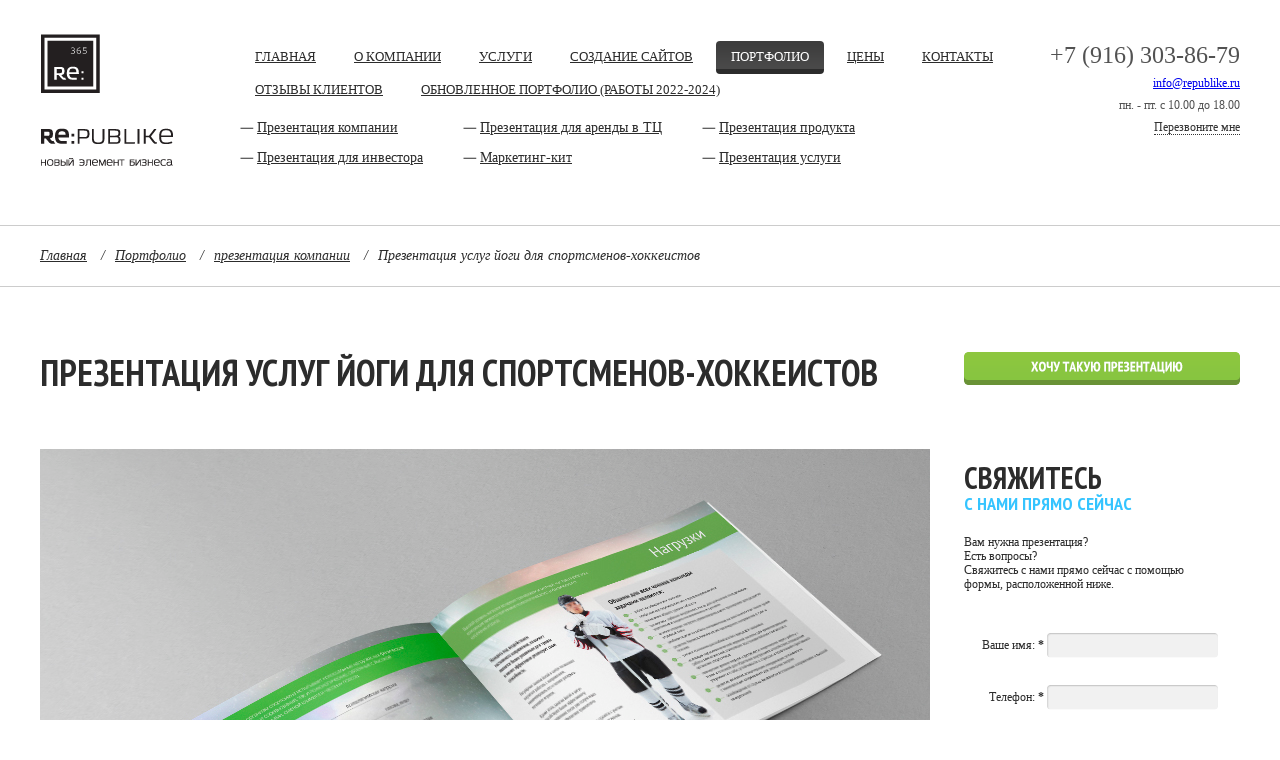

--- FILE ---
content_type: text/html; charset=utf-8
request_url: https://republike.ru/portfolio/prezent-sport.html
body_size: 6688
content:
<!DOCTYPE html>
<html lang="ru-ru" dir="ltr">
<head><!-- Global site tag (gtag.js) - Google Analytics -->
<script async src="https://www.googletagmanager.com/gtag/js?id=UA-153297345-1"></script>
<script>
  window.dataLayer = window.dataLayer || [];
  function gtag(){dataLayer.push(arguments);}
  gtag('js', new Date());

  gtag('config', 'UA-153297345-1');
</script>
<meta name="SKYPE_TOOLBAR" content="SKYPE_TOOLBAR_PARSER_COMPATIBLE" />
<meta name="viewport" content="width=device-width, initial-scale=1, maximum-scale=1" />
<meta name="HandheldFriendly" content="true" />
<meta name="apple-mobile-web-app-capable" content="YES" />
<base href="https://republike.ru/portfolio/prezent-sport.html" />
	<meta http-equiv="content-type" content="text/html; charset=utf-8" />
	<meta name="keywords" content="презентация услуг компании, оформление презентации,  йога для хоккеистов" />
	<meta name="description" content="презентация компании, презентация услуг компании" />
	<meta name="generator" content="Joomla! - Open Source Content Management" />
	<title>Создание и оформление презентации услуг по внедрению восточных систем оздоравления в тренировочный процесс хоккеистов</title>
	<link href="/templates/bigerest/favicon.ico" rel="shortcut icon" type="image/vnd.microsoft.icon" />
	<link href="https://republike.ru/templates/bigerest/css/style.css" rel="stylesheet" type="text/css" />
	<link href="https://fonts.googleapis.com/css?family=PT+Sans+Narrow:400,700&subset=cyrillic,cyrillic-ext" rel="stylesheet" type="text/css" />
	<link href="https://fonts.googleapis.com/css?family=PT+Sans:400,700&subset=cyrillic-ext,cyrillic" rel="stylesheet" type="text/css" />
	<link href="/media/com_rsform/css/front.css?d7c471050b4bf0068af426122ee32f17" rel="stylesheet" type="text/css" />
	<link href="/media/com_rsform/css/frameworks/responsive/responsive.css?d7c471050b4bf0068af426122ee32f17" rel="stylesheet" type="text/css" />
	<script src="/media/jui/js/jquery.min.js?d7c471050b4bf0068af426122ee32f17" type="text/javascript"></script>
	<script src="/media/jui/js/jquery-noconflict.js?d7c471050b4bf0068af426122ee32f17" type="text/javascript"></script>
	<script src="/media/jui/js/jquery-migrate.min.js?d7c471050b4bf0068af426122ee32f17" type="text/javascript"></script>
	<script src="/media/jui/js/bootstrap.min.js?d7c471050b4bf0068af426122ee32f17" type="text/javascript"></script>
	<script src="https://republike.ru/templates/bigerest/js/jquery.min.js" type="text/javascript"></script>
	<script src="https://republike.ru/templates/bigerest/js/bigerest.js" type="text/javascript"></script>
	<script src="https://republike.ru/templates/bigerest/js/slider-js.js" type="text/javascript"></script>
	<script src="/media/com_rsform/js/script.js?d7c471050b4bf0068af426122ee32f17" type="text/javascript"></script>
	<script type="text/javascript">
jQuery(function($){ initTooltips(); $("body").on("subform-row-add", initTooltips); function initTooltips (event, container) { container = container || document;$(container).find(".hasTooltip").tooltip({"html": true,"container": "body"});} });RSFormProUtils.addEvent(window, 'load', function(){
    RSFormPro.Ajax.overrideSubmit(1, {"parent":"","field":"rsform-error"}, false);
});
	</script>

</head>
<body>
    <!-- Yandex.Metrika counter -->
<script type="text/javascript" >
   (function(m,e,t,r,i,k,a){m[i]=m[i]||function(){(m[i].a=m[i].a||[]).push(arguments)};
   m[i].l=1*new Date();k=e.createElement(t),a=e.getElementsByTagName(t)[0],k.async=1,k.src=r,a.parentNode.insertBefore(k,a)})
   (window, document, "script", "https://mc.yandex.ru/metrika/tag.js", "ym");

   ym(24620570, "init", {
        clickmap:true,
        trackLinks:true,
        accurateTrackBounce:true,
        webvisor:true,
        ecommerce:"dataLayer"
   });
</script>
<noscript><div><img src="https://mc.yandex.ru/watch/24620570" style="position:absolute; left:-9999px;" alt="" /></div></noscript>
<!-- /Yandex.Metrika counter -->
<div id="wrapper">
	<div class="mobile-header-spacer"></div>
	<div id="header">
    	<div class="inner">
            <a id="logo" href="/"></a>
            <div id="header-right">
                
<div class="contacts">
	<p class="phone">+7 (916) 303-86-79</p>
<p><a href="mailto:info@republike.ru">info@republike.ru</a></p>
<p>пн. - пт. с 10.00 до 18.00</p>
<p><a href="/soobshchenie-on-line.html" class="callback">Перезвоните мне</a></p>
<!--<div class="read-look"><a href="/republike.pdf" target="_blank" rel="noopener noreferrer" class="read" title="Презентация Republike.ru">читать?</a> / <a href="#" class="look">смотреть!</a></div>--></div>

                <div class="mod-callback"><div class="rapid_contact "><form action="https://republike.ru/portfolio/prezent-sport.html" method="post">
<div class="rapid_contact intro_text "></div>
<div class='form-top'><span class='callback-close'>Закрыть</span></div><table><tr><td>Ваше имя*:</td><td><input class="rp-inputbox " type="text" name="rp_name" size="15" value=""/></td></tr>
<tr><td>Телефон*:</td><td><input class="rp-inputbox " type="text" name="rp_phone" size="15" value=""/></td></tr>
<tr><td colspan="2"><input class="rapid_contact_button " type="submit" value="Отправить сообщение" style="width: 100%"/></td></tr></table><input type="hidden" name="page" value="/portfolio/prezent-sport.html" /></form></div>
</div>
            </div>
            <div id="header-center">
                <ul class="nav menu-main mod-list">
<li class="item-101 default"><a href="/" >Главная</a></li><li class="item-102"><a href="/o-kompanii.html" >О компании</a></li><li class="item-104"><a href="/uslugi.html" >Услуги</a></li><li class="item-232"><a href="/sozdanie-sajtov.html" >Создание сайтов</a></li><li class="item-103 current active"><a href="/portfolio.html" >Портфолио</a></li><li class="item-409"><a href="/tseny.html" >Цены</a></li><li class="item-106"><a href="/kontakty.html" >Контакты</a></li><li class="item-105"><a href="/otzyvy-o-nas.html" >Отзывы клиентов</a></li><li class="item-505"><a href="/obzor.html" >Обновленное портфолио (работы 2022-2024)</a></li></ul>

                <div id="service-menu"><ul>
<li><a href="/prezentatsiya-kompanii.html">Презентация компании</a></li>
<li><a href="/prezentatsiya-dlya-investora.html">Презентация для инвестора</a></li>
</ul>
<ul>
<li><a href="/prezentatsiya-dlya-arendy-v-tts.html">Презентация для аренды в ТЦ</a></li>
<li><a href="/marketing-kit.html">Маркетинг-кит</a></li>
</ul>
<ul>
<li><a href="/prezentatsiya-produkta.html">Презентация продукта</a></li>
<li><a href="/prezentatsiya-uslugi.html">Презентация услуги</a></li>
</ul>
</div>
            </div>
            <div class="mobile-menu-trigger"></div>
        </div>
    </div>
    
        	<div id="breadcrumbs"><div class="inner">
<ul itemscope itemtype="https://schema.org/BreadcrumbList" class="breadcrumb">
	    	<!--
		<li class="active">
			<span class="divider icon-location"></span>
		</li>
        -->
	
				<li itemprop="itemListElement" itemscope itemtype="https://schema.org/ListItem">
									<a itemprop="item" href="/" class="pathway"><span itemprop="name">Главная</span></a>
				
									<span class="divider">
						/					</span>
								<meta itemprop="position" content="1">
			</li>
					<li itemprop="itemListElement" itemscope itemtype="https://schema.org/ListItem">
									<a itemprop="item" href="/portfolio/products/" class="pathway"><span itemprop="name">Портфолио</span></a>
				
									<span class="divider">
						/					</span>
								<meta itemprop="position" content="2">
			</li>
					<li itemprop="itemListElement" itemscope itemtype="https://schema.org/ListItem">
									<a itemprop="item" href="/portfolio/prezentatsiya-kompanii.html" class="pathway"><span itemprop="name">презентация компании</span></a>
				
									<span class="divider">
						/					</span>
								<meta itemprop="position" content="3">
			</li>
					<li itemprop="itemListElement" itemscope itemtype="https://schema.org/ListItem" class="active">
				<span itemprop="name">
					Презентация услуг йоги для спортсменов-хоккеистов				</span>
				<meta itemprop="position" content="4">
			</li>
		</ul>
<div class="clear"></div></div></div>
        
        
    
	<div class="inner">
	
    	        <div id="content"><div class="portfolio">

<div class="jshop">
	<h1>Презентация услуг йоги для спортсменов-хоккеистов</h1>
	<div id="slider-wrap-js">
        <div id="slider-js">
                        	                                	                                                    	                    <div class="slide-js"><img src="https://republike.ru/components/com_jshopping/files/img_products/full_001.jpg" /></div>
                                                                        	                    <div class="slide-js"><img src="https://republike.ru/components/com_jshopping/files/img_products/full_002.jpg" /></div>
                                                                        	                    <div class="slide-js"><img src="https://republike.ru/components/com_jshopping/files/img_products/full_003.jpg" /></div>
                                                                        	                    <div class="slide-js"><img src="https://republike.ru/components/com_jshopping/files/img_products/full_004.jpg" /></div>
                                                                        	                    <div class="slide-js"><img src="https://republike.ru/components/com_jshopping/files/img_products/full_005.jpg" /></div>
                                                                        	                    <div class="slide-js"><img src="https://republike.ru/components/com_jshopping/files/img_products/full_006.jpg" /></div>
                                                                        	                    <div class="slide-js"><img src="https://republike.ru/components/com_jshopping/files/img_products/full_007.jpg" /></div>
                                                                            </div>
	</div>
    
        
    <div class="extra_fields">    <div class="extra-block-1">
    
    
        
        
        <div>
            <div class="extra_fields_name_1">Тип презентации:</div>
            
            <ul>
<li>Презентация компании</li>
<li>Презентация услуг</li>
<li>Раздаточный рекламный материал для клиентов на встречах</li>
<li>Отправка по e-mail</li>
</ul>
                        
            </div>    
    
        
        
        <div>
            <div class="extra_fields_name_2">Срок изготовления:</div>
            
            <ul>
<li>7 рабочих дней</li>
</ul>
                        
            </div>    </div>
     <div class="extra-block-2">
      
    
        
        
        <div>
            <div class="extra_fields_name_3">Цели презентации:</div>
            
            <ul>
<li>Ознакомление клиентов с услугами компании по внедрению программ восточных систем оздоровления в тренировочный процесс хоккеистов</li>
<li>Привлечение к сотрудничеству</li>
<li>Расширение клиентской базы компании</li>
<li>Продажа услуг компании</li>
</ul>
                        
            </div>    </div>
    <div class="extra-block-3">
     
    
        
        
        <div>
            <div class="extra_fields_name_4">Выполненные работы:</div>
            
            <ul>
<li>Разработка дизайна презентации</li>
<li>Разработка продающих текстовых материалов</li>
<li>Разработка структуры презентации</li>
<li>Наполнение презентации текстовыми и графическими материалами</li>
<li>Визуализация схемы основных зон травмирования хоккеистов</li>
</ul>
                        
            </div>    </div>
    
       <div style="clear:left;"></div>
    </div>     
    <div class="description">
        <h4>Мы создали:</h4>
<p>Презентация компании по внедрению йоги в тренировочный процесс хоккеистов, создана для привлечения целевой аудитории (хоккеистов) к сотрудничеству. Это третья наша работа для ЙогаПроСпорт - <a href="/portfolio/prezentatsiya-kompanii-jogi-dlya-sportsmenov.html" title="презентация пример">первая презентация для данного заказчика</a>.</p>
<p><a href="/portfolio/prezentatsiya-kompanii.html" title="Презентация компании">Презентация компании</a> - основной инструментов продаж услуги, именно поэтому очень важно было разработать четкую структуру, проработать текст, описывающий преимущества сотрудничества, эффективность внедрения программы, ее влияние на спортивные достижения спортсменов и реальные отзывы хоккеистов о данных программах.</p>
<div>На основе разработанных презентаций для компании ЙогаПроСпорт нами был <a href="http://yogaprosport.com/" target="_blank" rel="noopener noreferrer" title="разработан сайт компании">разработан сайт компании</a></div>
<div>&nbsp;</div>
<h4>Общий объем презентации:</h4>
<p>- 23 листа.</p>
<h4>Основное назначение презентации:</h4>
<p>- рассылка по e-mail и раздаточный рекламный материал на встречах с клиентами.</p>    </div>
    
</div>

</div></div>
		        
					<div id="right">		<div class="mod-btn">
						<p><span class="whant">Хочу такую же презентацию</span></p>
		</div>
			<div class="modhide-form">
						<div class="rapid_contact hide-form"><form action="https://republike.ru/portfolio/prezent-sport.html" method="post">
<div class="rapid_contact intro_text hide-form"></div>
<div class='form-top'><span class='form-close'>Закрыть</span></div><table><tr><td>Ваше имя*:</td><td><input class="rp-inputbox hide-form" type="text" name="rp_name" size="15" value=""/></td></tr>
<tr><td>Телефон*:</td><td><input class="rp-inputbox hide-form" type="text" name="rp_phone" size="15" value=""/></td></tr>
<tr><td colspan="2"><input class="rapid_contact_button hide-form" type="submit" value="Отправить сообщение" style="width: 100%"/></td></tr></table><input type="hidden" name="page" value="/portfolio/prezent-sport.html" /></form></div>
		</div>
			<div class="mod">
						
<div class="rsform">
	<form method="post"  id="userForm" class="formResponsive" action="https://republike.ru/portfolio/prezent-sport.html"><h2></h2>
<div id="rsform_error_1" style="display: none;"></div>
<!-- Do not remove this ID, it is used to identify the page so that the pagination script can work correctly -->
<fieldset class="formContainer formHorizontal" id="rsform_1_page_0">
	<div class="formRow">
		<div class="formSpan12">
			<div class="rsform-block rsform-block-header">
					<span class='right-mod-head'>Свяжитесь<br /><span>с нами прямо сейчас</span></span><br />
<span class='pre-text'>
Вам нужна презентация?<br /> 
Есть вопросы?<br />
Свяжитесь с нами прямо сейчас с помощью<br />формы, расположенной ниже.
</span>
			</div>
			<div class="rsform-block rsform-block-fullname">
				<label class="formControlLabel" for="FullName">Ваше имя:<strong class="formRequired">*</strong></label>
				<div class="formControls">
					<div class="formBody">
						<input type="text" value="" size="20" name="form[FullName]" id="FullName" class="rsform-input-box" />
						<span class="formValidation"><span id="component1" class="formNoError">Вы не вели ваше Имя</span></span>
						<p class="formDescription"></p>
					</div>
				</div>
			</div>
			<div class="rsform-block rsform-block-phonenumber">
				<label class="formControlLabel" for="PhoneNumber">Телефон:<strong class="formRequired">*</strong></label>
				<div class="formControls">
					<div class="formBody">
						<input type="text" value="" size="20" name="form[PhoneNumber]" id="PhoneNumber" class="rsform-input-box" />
						<span class="formValidation"><span id="component23" class="formNoError">Вы не ввели номер телефона</span></span>
						<p class="formDescription"></p>
					</div>
				</div>
			</div>
			<div class="rsform-block rsform-block-email">
				<label class="formControlLabel" for="Email">E-mail:<strong class="formRequired">*</strong></label>
				<div class="formControls">
					<div class="formBody">
						<input type="text" value="" size="20" name="form[Email]" id="Email" class="rsform-input-box" />
						<span class="formValidation"><span id="component3" class="formNoError">Неверно указан email</span></span>
						<p class="formDescription"></p>
					</div>
				</div>
			</div>
			<div class="rsform-block rsform-block-missage">
				<label class="formControlLabel" for="Missage">Сообщение:</label>
				<div class="formControls">
					<div class="formBody">
						<textarea cols="50" rows="5" name="form[Missage]" id="Missage" class="rsform-text-box"></textarea>
						<span class="formValidation"><span id="component24" class="formNoError">Вы не ввели текст сообщения</span></span>
						<p class="formDescription"></p>
					</div>
				</div>
			</div>
			<div class="rsform-block rsform-block-soglas">
					<span class='pre-text'>
Нажимая кнопку "Отправить", я даю согласие<br />на обработку персональных данных,<br />с условиями и содержанием<br /> <a href="/privacy.html" target="_blank">Политики конфиденциальности</a> ознакомлен<br />и согласен</span>
			</div>
			<div class="rsform-block rsform-block-submit">
				<label class="formControlLabel" for="Submit"></label>
				<div class="formControls">
					<div class="formBody">
						<input type="submit" name="form[Submit]" id="Submit" class="rsform-submit-button" value="Отправить сообщение" />
						<span class="formValidation"></span>
						<p class="formDescription"></p>
					</div>
				</div>
			</div>
		</div>
	</div>
</fieldset><input type="hidden" name="form[formId]" value="1"/></form><script type="text/javascript">RSFormPro.Ajax.URL = "\/component\/rsform\/?task=ajaxValidate";</script>
<script type="text/javascript">
ajaxExtraValidationScript[1] = function(task, formId, data){ 
var formComponents = {};
formComponents[1]='FullName';formComponents[23]='PhoneNumber';formComponents[3]='Email';formComponents[24]='Missage';
RSFormPro.Ajax.displayValidationErrors(formComponents, task, formId, data);
};
</script></div>		</div>
			<div class="mod">
								<a class="category" href = "/portfolio/manikyur.html">маникюр</a>
		<a class="category" href = "/portfolio/strakhovanie.html">страхование</a>
		<a class="category" href = "/portfolio/stroitelstvo.html">строительство</a>
		<a class="category" href = "/portfolio/logistika.html">логистика</a>
		<a class="category" href = "/portfolio/kosmetologiya.html">косметология</a>
		<a class="category" href = "/portfolio/odezhda.html">одежда</a>
		<a class="category" href = "/portfolio/torgovyj-ostrovok.html">торговый островок</a>
		<a class="category" href = "/portfolio/magazin.html">магазин</a>
		<a class="category" href = "/portfolio/restoran.html">ресторан</a>
		<a class="category_a" href = "/portfolio/prezentatsiya-kompanii.html">презентация компании</a>
		<a class="category" href = "/portfolio/prezentatsiya-uslug.html">презентация услуг</a>
		<a class="category" href = "/portfolio/it-reshenie.html">it-решение</a>
		<a class="category" href = "/portfolio/prezentatsiya-produkta.html">презентация продукта</a>
		<a class="category" href = "/portfolio/obuv.html">обувь</a>
		<a class="category" href = "/portfolio/prezentatsiya-dlya-torgovogo-tsentra.html">презентация для аренды в ТЦ</a>
		<a class="category" href = "/portfolio/prezentatsiya-magazina.html">презентация магазина</a>
		<a class="category" href = "/portfolio/detskie-tovary.html">детские товары</a>
		<a class="category" href = "/portfolio/prodazha-biznesa.html">продажа бизнеса</a>
		<a class="category" href = "/portfolio/katalog-produktsii.html">каталог продукции</a>
		<a class="category" href = "/portfolio/internet-marketing.html">интернет-маркетинг</a>
		<a class="category" href = "/portfolio/biznes-forum.html">бизнес-форум</a>
		<a class="category" href = "/portfolio/marketing-kit.html">маркетинг-кит</a>
		<a class="category" href = "/portfolio/bank.html">банк</a>
<div style="clear:left;"></div>		</div>
	</div>
		        
        <div class="clear"></div>
        
	</div>
    
    <div id="spacer"></div>
</div>
<div id="footer">
	<div id="footer-bottom-line">
    	<div class="footer inner">
        	<div id="footer-left"><p>Репаблайк (Re:Publike) - новый элемент вашего бизнеса.Создаем эффективные презентации с отличным,стильным дизайном, продуманной структурой и четкой коммуникативной <br />стратегией. © Все права защищены. Копирование материалов сайта запрещено.</p>
<p>&nbsp;</p>
</div>
            <div id="footer-right"><div class="search">
	<form action="/portfolio.html" method="post" class="form-inline">
		<input name="searchword" id="mod-search-searchword113" maxlength="200"  class="search-inputbox" type="text" placeholder="поиск по сайту..." />		<input type="hidden" name="task" value="search" />
		<input type="hidden" name="option" value="com_search" />
		<input type="hidden" name="Itemid" value="103" />
	</form>
</div>
</div>
            <div id="footer-center"><ul class="nav menu mod-list">
<li class="item-151"><a href="/novosti.html" >Новости</a></li><li class="item-114"><a href="/soobshchenie-on-line.html" >Запрос on-line</a></li><li class="item-378"><a href="/obzor.html" >Обзор портфолио</a></li><li class="item-541"><a href="/presentation-blog.html" >Блог</a></li><li class="item-546"><a href="https://republike.ru/voprosy.html" >FAQ</a></li><li class="item-113"><a href="/karta-sajta.html" >Карта сайта</a></li><li class="item-547"><a href="/privacy.html" >Политика конфиденциальности</a></li></ul>
</div>
        </div>
    </div>
</div>
<div class="mobile-menu-holder">
	<div class="mobile-menu-close"></div>
    	<ul class="nav menu mod-list">
<li class="item-412"><a href="/" >Главная</a></li><li class="item-413"><a href="/o-kompanii.html" >О компании</a></li><li class="item-525"><a href="https://republike.ru/obzor.html" >Портфолио обновленное 2024</a></li><li class="item-414 current active"><a href="/portfolio.html" >Портфолио</a></li><li class="item-415 deeper parent"><a href="/uslugi.html" >Услуги</a><ul class="nav-child unstyled small"><li class="item-419"><a href="/prezentatsiya-kompanii.html" >Презентация компании</a></li><li class="item-420"><a href="/prezentatsiya-dlya-arendy-v-tts.html" >Презентация для аренды в ТЦ</a></li><li class="item-421"><a href="/prezentatsiya-produkta.html" >Презентация продукта</a></li><li class="item-422"><a href="/prezentatsiya-dlya-investora.html" >Презентация для инвестора</a></li><li class="item-423"><a href="/prezentatsiya-uslugi.html" >Презентация услуги</a></li><li class="item-424"><a href="/marketing-kit.html" >Маркетинг кит</a></li></ul></li><li class="item-416"><a href="/sozdanie-sajtov.html" >Создание сайтов</a></li><li class="item-417"><a href="/tseny.html" >Цены</a></li><li class="item-418"><a href="/kontakty.html" >Контакты</a></li></ul>

	</div><script>
  (function(i,s,o,g,r,a,m){i['GoogleAnalyticsObject']=r;i[r]=i[r]||function(){
  (i[r].q=i[r].q||[]).push(arguments)},i[r].l=1*new Date();a=s.createElement(o),
  m=s.getElementsByTagName(o)[0];a.async=1;a.src=g;m.parentNode.insertBefore(a,m)
  })(window,document,'script','https://www.google-analytics.com/analytics.js','ga');

  ga('create', 'UA-49906580-1', 'auto');
  ga('send', 'pageview');

</script>
  
<script>
  $(document).ready(function(){
  })
</script>
</body>
</html>


--- FILE ---
content_type: text/css
request_url: https://republike.ru/templates/bigerest/css/style.css
body_size: 8716
content:
/****    RESET.CSS    ****/
a, abbr, acronym, address, applet, article, aside, audio, b, blockquote, big, body, center, canvas, caption, cite, code, command, datalist, dd, del, details, dfn, dl, div, dt, em, embed, fieldset, figcaption, figure, font, footer, form, h1, h2, h3, h4, h5, h6, header, hgroup, html, i, iframe, img, ins, kbd, keygen, label, legend, li, meter, nav, object, ol, output, p, pre, progress, q, s, samp, section, small, span, source, strike, strong, sub, sup, table, tbody, tfoot, thead, th, tr, tdvideo, tt, u, ul, var{background:transparent;border:0 none;font-size:100%;margin:0;padding:0;border:0;outline:0;vertical-align:top;}
ol, ul{list-style: none;}
blockquote, q{quotes: none;}
table, table td{padding:0;border:none;border-collapse:collapse;}
img{vertical-align:top;}
embed{vertical-align:top;}
/************************************************************************************/
@font-face{
	font-family: 'Bebas';
	src: url('../fonts/BebasBold/BebasBold.eot');
	src: url('../fonts/BebasBold/BebasBold.eot?#iefix') format('embedded-opentype'),
	url('../fonts/BebasBold/BebasBold.woff') format('woff'),
	url('../fonts/BebasBold/BebasBold.ttf') format('truetype');
	font-weight: normal;
	font-style: normal;
}
/*************************************************************************************/
html, body{
	height:100%;
	font-family:Tahoma;
	color:#2c2c2c;
}
h1{
	font-family:'PT Sans Narrow', sans-serif;
	font-size:36px;
	line-height:42px;
	text-transform:uppercase;
	margin-bottom:20px;
}
h3{
	font-family:tahoma;
	font-size:18px;
	line-height:22px;
	font-weight:normal;
	text-transform:uppercase;
	margin-bottom:20px;
}
h2, h4{
	font-size:14px;
	line-height:19px;
	text-transform:uppercase;
	font-weight:normal;
	margin-bottom:20px;
}
h3.mod_heading{
	font-family:'PT Sans Narrow', sans-serif;
	font-size:30px;
	line-height:35px;
	font-weight:bold;
}
a:hover{
	text-decoration:none;
	color:#02adf3;
}
#wrapper, #header, #spacer, #slider-space, #content-fool, #breadcrumbs, .label-inner{
	width:100%;
}
.inner{
	margin:0 auto;
	padding-left:24px;
	padding-right:24px;
	width:1200px;
}
#wrapper{
	min-height:100%;
	position:relative;
}
#header{
	padding-top:15px;
	height:210px;
}
#logo{
	width:133px;
	height:162px;
	background-image:url(../images/logo.png);
	float:left;
}
#header-right{
	padding-top:26px;
	width:216px;
	font-size:12px;
	line-height:15px;
	text-align:right;
	color:#525252;
	float:right;
}
#header-right p{
	margin-bottom:7px;
}
.callback{
	color:#333333;
	text-decoration:none;
	border-bottom:1px dotted #333333;
}
.callback:hover{
	color:#02adf3;
	border:none;
}
div.mod-callback{
	margin:-83px 0px 0px -76px;
	padding:5px 15px 15px 15px;
	background-color:#FFF;
	position:absolute;
	border:1px solid #000000;
	border-radius:8px;
	-moz-border-radius:8px;
	-webkit-border-radius:8px;
	display:none;
	z-index:10000;
}
#header-center{
	margin:0px 220px 0px 200px;
	padding-top:26px;
}
#service-menu{
	margin-top:72px;
}
#service-menu ul{
	padding-right:40px;
	float:left;
}
#service-menu a{
	font-size:14px;
	line-height:30px;
	color:#2c2c2c;
	padding-left:17px;
	background-image:url(../images/service-menu-marker.png);
	background-position:left center;
	background-repeat:no-repeat;
}
#service-menu a:hover{
	color:#02adf3;
	text-decoration:none;
}
#breadcrumbs{
	margin-bottom:65px;
	padding-top:20px;
	padding-bottom:20px;
	border-top:1px solid #CCC;
	border-bottom:1px solid #CCC;
}
#breadcrumbs ul{
}
#breadcrumbs ul li{
	font-size:14px;
	font-style:italic;
	line-height:20px;
	float:left;
}
#breadcrumbs ul li a{
	color:#2c2c2c;
}
#breadcrumbs ul li a:hover{
	color:#02adf3;
	text-decoration:none;
}
span.divider{
	margin:0 10px;
}
#slider-space{
	height:493px;
}
#right{
	width:276px;
	float:right;
}
#right .mod, #right .mod-btn{
	margin-bottom:60px;
}
.right-ficsed{
	position:fixed;
	top:10px;
	margin-left:924px;
}
.right-bottom{
	position:absolute;
	bottom:225px;
	margin-left:924px;
}
.whant{
	width:276px;
	height:33px;
	text-indent:-2000px;
	background-image:url(../images/btn-i-whant.png);
	display:block;
	cursor:pointer;
}
.right-mod-head{
/*	margin-left:-83px; */
	font-family:'PT Sans Narrow', sans-serif;
	font-size:30px;
	line-height:26px;
	font-weight:bold;
	text-transform:uppercase;
	display:block;
}
.right-mod-head span{
	font-size:18px;
	color:#34c4ff;
}
.pre-text{
	margin-bottom:20px;
/*	margin-left:-83px; */
	font-size:12px !important;
	line-height:14px !important;
	display:block;
}
.rsform{
	width:100%;
	overflow:hidden;
}
.rsform p{
	font-size:13px;
	line-height:16px;
}
#right .rsform .rsform-block-header{
	height:150px !important;
}
#right .rsform .rsform-block{
}
#right .rsform .formControlLabel{
	width:80px;
	font-size:12px;
	line-height:14px;
	float:left;
}
#right .rsform .formControls{
	margin-left:83px;
}
#right .rsform .formControls input{
	padding:0px 10px;
	width:151px;
	height:25px;
	background-image:url(../images/input-right-bg.png);
	border:none;
	outline:none;
}
.formBody img{margin-top:7px;margin-right:5px;float:left;}
#captchaTxt62.rsform-captcha-box{
	float:left;
	margin-top:-11px;
}
#Missage{
	padding:5px;
	width:163px;
	height:65px;
	background:none;
	background-image:url(../images/missage-bg.png);
	border:none;
	resize:none;
	outline:none;
}
.rsform-submit-button, .rapid_contact_button{
	width:255px !important;
	height:31px !important;
	font-family:'PT Sans Narrow', sans-serif;
	font-size:14px !important; 
	text-transform:uppercase !important;
	background:none !important;
	border:none !important;
	background-image:url(../images/submit-btn.png) !important;
	background-size: 255px;
	position:relative;
}
#right .mod .rsform-submit-button{
	left:-80px;
}
.rapid_contact_button{
	color:#FFFFFF;
	cursor:pointer;
}
/* БЛОК ХОЧУ ТАКУЮ ПРЕЗЕНТАЦИЮ (ФОРМА) */
.modhide-form{
	margin-top:-50px;
	padding:5px 15px 15px 15px;
	font-size:13px;
	line-height:20px;
	background-color:#FFF;
	border:1px solid #000;
	border-radius:8px;
	-moz-border-radius:8px;
	-webkit-border-radius:8px;
	position:absolute;
	z-index:10000;
	display:none;
}
div.form-top{
	margin-bottom:5px;
	width:100%;
	text-align:right;
}
span.form-close, span.callback-close{
	text-decoration:underline;
	cursor:pointer;
}
span.form-close:hover, span.callback-close:hover{
	text-decoration:none;
	color:#34C4FF;
}
.rp-inputbox{
	padding:3px 10px;
	width:150px;
}
#content{
	width:890px;
	font-size:12px;
	line-height:17px;
	float:left;
}
#content p{
	margin-bottom:20px;
}
#content img{
	max-width:100%;
}
#content .b-carousel-block img{
	max-width:185px !important;
}
#content-fool p{
	font-size:12px;
	line-height:17px;
	margin-bottom:20px;
}

/* БЛОКИ НА ГЛАВНОЙ */
div.label-wrapper{
	background-color:#F8F7F8;
	position:relative;
}
div.label-inner{
	margin:0 auto;
}
div.block_item{
	margin-right:55px;
	float:left;
}
div.block_item.non-margin4, div.block_item.non-margin3-min{margin-right:0;}
div.mp-module-header{
	padding:80px 0px 65px 0px;
	width:890px;
	background-image:url(../images/dotted-line.png);
	background-repeat:no-repeat;
	background-position:0 98px;
	float:left;
}
span.center-header{
	font-family:'PT Sans Narrow', sans-serif;
	font-size:36px;
	line-height:36px;
	font-weight:bold;
	text-transform:uppercase;
	background-color:#FFF;
	padding-right:30px;
}
.portfolio-header{
	margin-top:-80px;
}
.label-wrapper span.center-header{background-color:#F8F7F8}
span.center-header-inner{
	font-weight:normal;
	color:#4dc8fe;
}
div.mp-module-header-right{
	margin-left:54px;
	padding-top:46px;
	font-family:'PT Sans Narrow', sans-serif;
	font-size:30px;
	line-height:36px;
	font-weight:bold;
	float:left;
}
span.mp-module-header-right-big-text{
	font-size:60px;
	line-height:60px;
}
div.mp-module-header-right a{
	margin-left:5px;
	font-family:Tahoma;
	font-size:12px;
	line-height:16px;
	font-weight:normal;
	color:#2c2c2c;
	position:relative;
	top:34px;
}
div.mp-module-header-right a:hover{
	color:#02adf3;
}
div.dbl-line{
	margin-bottom:55px;
	width:868px;
	height:3px;
	background-image:url(../images/dbl-line.png);
}
div.mp-module-content{
	margin-bottom:90px;
	padding-top:55px;
/*
	background-image:url(../images/dbl-line.png);
	background-position:left top;
	background-repeat:no-repeat;
*/
}
div.mp-module-content img{
	margin-bottom:28px;
}
div.mp-module-content p{
	font-family:Georgia;
	font-size:13px;
	line-height:18px;
	font-style:italic;
	margin-bottom:10px;
}
div.mp-module-content a{
	color:#2c2c2c;
	font-size:12px;
	text-decoration:none;
}
div.mp-module-content a:hover{
	color:#02adf3;
}
div.mp-module-item{
	margin-right:80px;
	width:240px;
	float:left;
}
div.mp-module-item.why4{margin-right:0px;}
div.mp-module-item-7{
	margin-right:55px;
	width:240px;
	float:left;
	margin-bottom: 30px;
}
div.mp-module-item-left, div.mp-module-item-centr, div.mp-module-item-right{
	width:230px;
	float:left;
	border-left:1px solid #000;
}
div.mp-module-item-left{
	padding-right:45px;
	border:none;
}
div.mp-module-item-centr{
	padding:0px 45px;
}
div.mp-module-item-right{
	padding-left:45px;
}
div.wave{
	margin-bottom:90px;
	height:5px;
	background-image:url(../images/footer-top-bg.png);
	background-position:left top;
	background-repeat:repeat-x;
	position:relative;
}
#mp-left, #mp-right{
	width:530px;
}
#mp-left{
	float:left;
}
#mp-right{
	float:right;
}
#mp-left p, #mp-right p{
	font-family:Tahoma;
	font-size:12px;
	line-height:15px;
	font-style:normal;
	text-align:justify;
}
/* МОДУЛЬ НОВОСТЕЙ */
a.news-link{
	font-family:Tahoma;
	font-size:13px;
	line-height:13px;
	color:#0d0e0e;
	position:relative;
	left:35px;
	top:19px;
}
a.news-link:hover{
	color:#02adf3;
}
.date-row{
	padding-right:30px;
}
.news-row{
	padding-bottom:45px;
}
.news-date{
	padding:6px 0px 7px 0px;
	width:78px;
	background-color:#02ADF3;
	font-size:14px;
	line-height:18px;
	color:#FFF;
	text-transform:lowercase;
	text-align:center;
}
.news-date span{
	font-size:30px;
	line-height:30px;
}
.news-readmore{
	text-decoration:underline !important;
}
.news-readmore:hover{
	text-decoration:none !important;
}

/* МЕНЮ КАТЕГОРИЙ */
.category, .category_a{
	margin:0px 1px 1px 0px;
	padding:6px 10px 6px 10px;
	font-size:13px;
	line-height:13px;
	text-transform:lowercase;
	text-decoration:none;
	color:#FFF;
	float:left;
	white-space:nowrap;
}
.category{
	background-color:#02ADF3;
}
.category_a, .category:hover{
	background-color:#2C2C2C;
	color:#FFF !important;
}

/* СТРАНИЦА СПИСКА КАТЕГОРИИ */
.description{
	margin-bottom:30px;
	padding:20px 0;
}
.portfolio-list-item{
	/*width:296px;*/
	width:33.33%;
	height:297px;
	float:left;
}
.category-list-image, .category-list-name{
	width:256px;
}
.category-list-image{
	height:183px;
}
.category-list-image a{
	display:block;
	position:relative;
}
.category-list-name{
	margin-bottom:70px;
	text-align:center;
}
.category-list-name a{
	padding-top:10px;
	font-size:13px;
	color:#2c2c2c;
	display:block;
}
.category-list-name a:hover{
	color:#02adf3;
}
.project-hover{
	padding-top:74px;
	width:256px;
	height:110px;
	font-family:Gotham, "Helvetica Neue", Helvetica, Arial, sans-serif;
	font-size:14px;
	line-height:17px;
	font-style:italic;
	text-align:center;
	color:#34c4ff;
	background-image:url(../images/opacity.png);
	position:absolute;
	top:0px;
	display:none;
}

/* СТРАНИЦА ПРОЕКТА */
div.extra_fields{
	margin-bottom:35px;
	padding:30px 15px 0px 15px;
	background-color:#F8F7F8;
}

div.extra-block-1, div.extra-block-2, div.extra-block-3{
	width:250px;
	float:left;
}
div.extra-block-1, div.extra-block-2{
	margin-right:50px;
}
.extra_fields_name_1, .extra_fields_name_2, .extra_fields_name_3, .extra_fields_name_4{
	margin-bottom:17px;
	padding:5px 0px 5px 40px;
	font-size:14px;
	line-height:14px;
	text-transform:uppercase;
	background-position:left center;
	background-repeat:no-repeat;
}
.extra_fields_name_1{
	background-image:url(../images/type.png);
}
.extra_fields_name_2{
	background-image:url(../images/terms.png);
}
.extra_fields_name_3{
	background-image:url(../images/target.png);
}
.extra_fields_name_4{
	background-image:url(../images/works.png);
}
#content ul{
	margin-bottom:30px;
}
#content ul li{
	margin-left:18px;
	margin-bottom:15px;
	padding-left:20px;
	font-family:Georgia, Constantia, "Lucida Bright", "DejaVu Serif", serif;
	font-size:13px;
	line-height:18px;
	font-style:italic;
	background-image:url(../images/service-menu-marker.png);
	background-position:0px 8px;
	background-repeat:no-repeat;
	display:block;
}
.quote{
	padding:11px 0px 0px 45px;
	background-image:url(../images/quote.png);
	background-position:opx 0px;
	background-repeat:no-repeat;
}

/* ПАГИНАЦИЯ */
.pagination{
	padding-top:40px;
}
.pagination ul li{
	padding:0 !important;
	background:none !important;
	margin-right:20px;
	font-size:16px !important;
	line-height:16px !important;
	text-decoration:none;
	float:left;
}
.pagination ul li a{
	font-size:16px;
	line-height:16px;
	text-decoration:none;
}
span.pagenav{
	font-weight:bold;
	color:red;
}
.pagination-start span, .pagination-prev span, .pagination-next span, .pagination-end span{
	font-weight:normal !important;
	color:#000 !important;
}

#spacer{
	height:225px;
	clear:both;
}
#footer{
	margin-top:-145px;
	height:145px;
	background-image:url(../images/footer-top-bg.png);
	background-position:0px 0px;
	background-repeat:repeat-x;
	position:relative;
	z-index:300;
}
#footer-bottom-line{
	height:145px;
	background-image:url(../images/footer-bottom-bg.png);
	background-position:center bottom;
	background-repeat:no-repeat;
}
.footer{
	padding-top:35px;
	padding-bottom:0px;
	height:110px;
}
#footer-left{
	width:300px;
	font-size:12px;
	line-height:15px;
	float:left;
}
#footer-right{
	padding-top:12px;
	width:300px;
	float:right;
	text-align:center;
}
.search-inputbox{
	padding:0px 10px;
	width:243px;
	height:30px;
	font-family:Tahoma;
	color:#6d6d6d;
	background-color:#F1F1F1;
	border:none;
	outline:none;
	border-radius:4px;
	-moz-border-radius:4px;
	-webkit-border-radius:4px;
}
.search-button{
	display:none;
}
#footer-center{
	margin:0px 310px 0px 300px;
	padding-top:21px;
}
#footer-center ul li{
	margin-right:15px;
	float:left;
}
#footer-center ul li a{
	font-size:13px;
	line-height:13px;
	color:#2c2c2c;
}
#footer-center ul li a:hover{
	text-decoration:none;
	color:#02adf3;
}
p.readmore{
	text-align:right;
	padding-right:100px;
	margin-bottom:50px !important;
}
div.left-1, div.left-2{
	margin-bottom:45px;
	width:230px;
	float:left;
}
div.left-1{
	margin-right:80px;	
}
div.left-1 a, div.left-2 a{text-decoration:underline;}
div.left-1 a:hover, div.left-2 a:hover{text-decoration:none;}
.number{
	padding-top:15px;
	width:50px;
	height:35px;
	background-color:#02ADF3;
	font-size:30px;
	color:#FFF;
	text-align:center;
	float:left;
}
.pad-left{
	margin-left:75px;
}
#send{
	width:137px !important;
	height:84px !important;
	background-image:url(../images/send-service.jpg) !important;
	cursor:pointer;
}
#service_name, #service_phone{
	margin-left:10px;
	margin-right:28px;
	padding-left:10px;
	padding-right:10px;
	width:195px;
	height:30px;
	border:none;
	outline:none;
}
#service_name{margin-bottom:16px;}
#service_missage{
	margin:0px 12px 0px 10px;
	padding:5px;
	width:205px;
	height:74px;
	border:none;
	resize:none;
	outline:none;
}
.menu-service-right li{
	margin-bottom:15px;
	padding-left:19px;
	background-image:url(../images/service-menu-marker.png);
	background-position:0px 9px;
	background-repeat:no-repeat;
}
.menu-service-right a{
	font-size:14px;
	line-height:18px;
	color:#2c2c2c;
	display:block;
}
.menu-service-right a:hover{
	color:#02adf3;
	text-decoration:none;
}
.works{
	width:265px;
	height:77px;
	font-size:18px;
	line-height:18px;
	color:#2c2c2c;
	float:left;
}
.works img{
	float:left;
}
.works div{
	margin-left:53px;
	padding-top:10px;
}
.clear{
	clear:both;
	line-height:0;
}
.clear-left{
	clear:left;
	line-height:0;
}
.open-form-1, .open-form-2{
	cursor:pointer;
}
.form-container{
	padding:10px 20px 0px 20px;
	width:428px;
	position:absolute;
	z-index:10000;
	background-color:#FFF;
	display:none;
	border-radius:4px;
	-moz-border-radius:4px;
	-webkit-border-radius:4px;
	border:1px solid #333;
	box-shadow:#CCC 10px 10px 10px;
}
.form-container-inner{
	padding-top:30px;
}
.form-container-cl{
	color:#02AFD3;
}
#content #name, #content #mail, #content #tel, #content #bizness, #content #call{
	/*margin-left:33px;*/
}
.formDescription{display:none;}

.info-block{
	margin-bottom:40px;
}
.info-block img{
	float:left;
}
.info-block h3{
	font-family:'PT Sans Narrow', sans-serif;
	font-size:18px !important;
	line-height:21px !important;
	font-weight:bold !important;
	margin-left:45px !important;
}
.info-block p{
	font-family:tahoma !important;
	font-size:13px !important;
	line-height:16px !important;
	font-style:normal !important;
	margin-left:45px;
}
.bottom-banner{
	width:868px;
	background-color:#F8F7F8;
}
div.old-price{
	width:100px;
	height:40px;
	font-family:'PT Sans Narrow', sans-serif !important;
	font-size:18px;
	line-height:18px;
	font-weight:bold;
	position:relative;
}
div.old-price div{
	width:100px;
	height:40px;
	background-image:url(../images/old-price.png);
	background-position:0px 0px;
	background-repeat:no-repeat;
	position:absolute;
	left:0px;
	top:0px;
}
.buttons-click{
	padding:37px 0px 30px 0px;
	background-color:#F8F7F8;
	font-family:tahoma;
	font-size:14px;
	line-height:25px;
}
.buttons-click h3{
	font-family:'PT Sans Narrow', sans-serif !important;
	font-size:24px;
	line-height:27px;
	font-weight:bold;
}
.btn-obs-zakaz{
	width:140px;
	height:37px;
	background-image:url(../images/btn-obs-zakaz-new.png);
	background-size: 140px;
	background-position:left top;
	background-repeat:no-repeat;
	display:block;
	cursor:pointer;
}
.btn-obs-zakaz:hover{
	background-position:left bottom;
}
.dark-block{
	padding-top:33px;
	width:868px;
	height:336px;
	background-image:url(../images/block-bg.jpg);
	color:#FFF;
}
.dark-block img{
	margin-bottom:17px;
	display:block;
}
.pdf{
	padding-left:50px;
	min-height:26px;
	background-image:url(../images/pdf-2.png);
}
.pdf-ppt{
	padding-left:84px;
	min-height:26px;
	background-image:url(../images/pdf-ppt.png);
}
.pdf, .pdf-ppt{
	font-family:'PT Sans Narrow', sans-serif;
	font-size:18px;
	font-weight:bold;
	line-height:21px;
	text-transform:uppercase;
	background-position:0 0;
	background-repeat:no-repeat;
}
/* Форма на странице Презентация компании */
#new-form{
	padding:74px 0px 0px 38px;
	width:854px;
	height:458px;
	font-family:tahoma;
	font-size:14px;
	line-height:17px;
	color:#FFF;
	background-image:url(../images/form-bg.jpg);
	background-position:0 0;
	background-repeat:no-repeat;
}
.new-form-submit{
	background-image:url(../images/form-submit-missage.jpg) !important;
}
.new-form-submit p{font-size:16px !important;}
.new-form-submit .rsform-submit-button{
	display:none;
}
#new-form h2, #new-form h3{
	font-family:'PT Sans Narrow', sans-serif;
	font-weight:bold;
	text-transform:uppercase;
	text-align:center;
}
#new-form h2{
	font-size:30px;
	line-height:30px;
	margin-bottom:2px;
}
#new-form h3{
	font-size:14px;
	line-height:14px;
	margin-bottom:10px;
}
#new-form-inner{
	padding-top:98px;
}
#new-form-inner p{
	margin-bottom:10px;
}
#new-form-inner a{
	color:#FFF;
	text-decoration:none;
}
#yourname, #yourphone, #yourtime{
	padding:0px 20px;
	width:256px;
	height:40px;
	font-family:tahoma;
	font-size:14px;
	line-height:14px;
	color:#FFF;
	background-color:#051824;
	border:none;
	outline:none;
}
#obsudim{
	width:296px !important;
	height:39px !important;
	font-family:'PT Sans Narrow', sans-serif !important;
	font-size:14px !important;
	font-weight:bold !important;
	line-height:14px !important;
	color:#FFF !important;
	background:none !important;
	background-image:url(../images/btn-obsudim.png) !important;
	background-position:0 0 !important;
	background-repeat:no-repeat !important;
	border:none !important;
	outline:none !important;
	cursor:pointer !important;
}

/****  блок -10 слайдов...- на главной  ****/
.s10slidov{margin-bottom:78px;padding-top:65px;height:940px;background-image:url(../images/10slidov.jpg);}
.s10-left{width:600px; height:940px;}
.s10-left h3{font-weight:bold;font-family: 'PT Sans', sans-serif;font-size:30px;line-height:36px;color:#FFF;text-transform:uppercase;}
.s10-left .gray{font-family:'PT Sans Narrow', sans-serif; color:#2c2c2c; font-size:36px; line-height:42px;}
.s10-center{width:343px;height:500px;background-image:url(../images/skobka.png);background-position:255px 50px;background-repeat:no-repeat;}
.s10-right{width:250px;height:500px;}
.s10-center img, .s10-right img, .s10-bottom img{margin-bottom:20px;}
.s10-center p, .s10-right p, .s10-bottom p{font-family:Georgia, serif;font-style:italic;font-size:13px;line-height:17px;margin-bottom:15px;}
.s10-bottom p{color:#000 !important;}
.s10-title{padding-left:343px;width:233px;height:170px;font-weight:bold;font-family:'PT Sans Narrow', sans-serif;font-size:60px;line-height:66px;color:#2c2c2c;text-transform:uppercase;background-image:url(../images/doted-10-slides.png);background-position:0 60px;background-repeat:no-repeat;}
.s10-title span{font-size:30px;line-height:36px;}
.s10-left, .s10-center, .s10-right, .s10-title{float:left;}
.s10-bottom{padding-top:30px;width:593px;background-image:url(../images/doted-10-slides.png);background-position:0 0;background-repeat:repeat-x;float:left;}
.s10-bottom-left{width:343px;float:left;}
.s10-bottom-right{width:250px;float:left;}

.custom-text{padding-top:60px;padding-bottom:60px;}
.custom-text p{font-size:12px;line-height:16px;color:#2c2c2c;margin-bottom:15px;}
.custom-text h3{margin-bottom:45px;}
.mp-left{
	margin-right:115px;
	width:600px;
	border-right:1px solid #000;
	float:left;
}
.mp-right{width:470px;float:left;}

/****  Search result page  ****/

.search-results{
	padding-top:40px;
}
.result-title, .result-title a{
	font-size:16px;
	line-height:20px;
	color:#34c4ff;
	text-decoration:none;
	margin-bottom:7px;
}
.result-text{
	margin-bottom:30px;
}

/****    MODULES.CSS    ****/
/* Главное меню */
.menu-main{
	display:block;
}
.menu-main li{
	margin-right:8px;
	float:left;
}
.menu-main li a{
	padding:9px 15px 0px 15px;
	height:24px;
	font-size:13px;
	line-height:13px;
	text-transform:uppercase;
	color:#2c2c2c;
	display:block;
	border-radius:4px;
	-moz-border-radius:4px;
	-webkit-border-radius:4px;
}
.menu-main li a:hover, .menu-main li.active a{
	color:#fefefe;
	text-decoration:none;
	background-image:url(../images/menu-hover.png);
	background-position:left top;
	background-repeat:repeat-x;
}

/* Телефоны в шапке */
.phone{
	font-size:24px;
	line-height:28px;
}
.phone span{
	font-size:18px;
	line-height:30px;
}
.read-look{
	padding-top:25px;
}
a.read, a.look{
	padding-left:25px;
	padding-bottom:3px;
	font-size:14px;
	line-height:14px;
	color:#2c2c2c;
	background-position:0px 2px;
	background-repeat:no-repeat;
}
a.read:hover, a.look:hover{
	color:#02adf3;
}
a.read{
	margin-right:10px;
	background-image:url(../images/pdf.png);
}
a.look{
	margin-left:10px;
	background-image:url(../images/look.png);
}

/* Слайдер на главной */

#slider-wrap{ /* Оболочка слайдера и кнопок */
	width:100%; 
}
#slider{ /* Оболочка слайдера */
	width:100%;
	height:493px;
	overflow: hidden;
	position:relative;
}
.slide{ /* Слайд */
	width:100%;
	height:493px;
	background-position:center center;
	background-repeat:no-repeat;
}
#prewbutton, #nextbutton{ /* Ссылка "Следующий" и "Педыдущий" */
	display:block;
	width:17px;
	height:29px;
	overflow:hidden;
	text-indent:-999px;
	position:absolute;
	top:200px;
	background-image:url(../images/arrows.png);
	background-repeat:no-repeat;
	opacity:0.8;
	z-index:3;
	outline:none !important;
}
#prewbutton{
	background-position:left top;
	left:50%;
	margin-left:-600px;
}
#nextbutton{
	background-position:right top;
	right:50%;
	margin-right:-600px;
}
#prewbutton:hover{
	background-position:left bottom;
}
#nextbutton:hover{
	background-position:right bottom;
}
#prewbutton:hover, #nextbutton:hover{
	opacity:1;
}

/* Слайдер на странице проекта */

#slider-wrap-js{ /* Оболочка слайдера и кнопок */
	margin:55px 0px 15px 0px;
	width:890px; 
}
#slider-js{ /* Оболочка слайдера */
	width:100%;
	height:638px;
	overflow: hidden;
	position:relative;
}
.slide-js{ /* Слайд */
	width:100%;
	height:638px;
	background-position:center center;
	background-repeat:no-repeat;
}

#prewbutton-js, #nextbutton-js{ /* Ссылка "Следующий" и "Педыдущий" */
	display:block;
	width:17px;
	height:29px;
	overflow:hidden;
	text-indent:-999px;
	position:absolute;
	top:280px;
	background-image:url(../images/arrows.png);
	background-repeat:no-repeat;
	opacity:0.8;
	z-index:3;
	outline:none !important;
}
#prewbutton-js{
	background-position:left top;
	left:10px;
}
#nextbutton-js{
	background-position:right top;
	right:10px;
}
#prewbutton-js:hover{
	background-position:left bottom;
}
#nextbutton-js:hover{
	background-position:right bottom;
}
#prewbutton-js:hover, #nextbutton-js:hover{
	opacity:1;
}

.work-with{
	padding: 68px 0px 0px 73px;
}

/****    Форма на странице услуги    ****/
.uslugi{
	margin:65px 0 100px 0;
	padding:25px;
	background-color:#f1f1f1;
}
.form-uslugi-1{
	width:350px;
	float:left;
}
.form-uslugi-2{
	width:350px;
	float:left;
}
.form-uslugi-3{
	float:left;
}
.fu-lbl{
	width:78px;
	float:left;
}
.fu-bdy{
	float:left;
}

/****    Форма на странице ПРЕЗЕНТАЦИЯ КОМПАНИИ    ****/
.new-form-left{
	width:258px;
	float:left;
}
.new-form-right{
	float:left;
}
.nf-body{margin-bottom:10px;}

.cell-3, .cell-3-27, .cell-2-32, .cell-3-33, .cell-3-40, .cell-2-68{
	-moz-box-sizing:border-box;
	box-sizing:border-box;
	float:left;
}
.cell-3{
	width:33.33%;
}
.cell-3-27{
	width:27%;
}
.cell-3-40{
	width:40%;
}
.cell-3-33{
	width:33%;
}
.cell-2-32{width:32%;}
.cell-2-68{width:68%;}

.padding-1{
	padding:0 37px;
}
.padding-2{
	padding:0 23px;
}

.padding-bottom-1{padding-bottom:60px;}
.padding-bottom-2{padding-bottom:80px;}

.bordered-1{
	border-left:1px solid #C3C3C3;
	border-right:1px solid #C3C3C3;
}
.height-1{
	height:186px;
}
.height-2{
	height:294px;
	vertical-align:middle;
	display:table-cell;
}

/****    PRICES PAGE    ****/

.tbl-row{
	margin-bottom:20px;
	width:100%;
}
.tbl-col{
	float:left;
}
.col-1{
	padding-right:40px;
	width:70%;
	-moz-box-sizing:border-box;
	box-sizing:border-box;
}
.col-2{
	width:15%;
}
.col-3{
	width:15%;
}

.mobile-banner{display:none;}

/****    MOBILE MENU    ****/

.mobile-header-spacer{display:none;}
.mobile-menu-trigger{
	margin-top:5px;
	width:50px;
	height:50px;
	background:url(../images/menu.png) center center no-repeat;
	cursor:pointer;
	float:right;
	display:none;
}
.mobile-menu-holder{
	padding:100px 50px 50px 50px;
	width:100%;
	height:100%;
	background-color:#000;
	position:fixed;
	left:0;
	top:0;
	z-index:400;
	-moz-box-sizing:border-box;
	box-sizing:border-box;
	display:none;
}
.mobile-menu-close{
	width:40px;
	height:40px;
	background:url(../images/icon-close.png) center center no-repeat;
	position:absolute;
	right:20px;
	top:20px;
}

.mobile-menu-holder ul{
}
.mobile-menu-holder ul li{
	margin-bottom:7px;
}
.mobile-menu-holder ul li a{
	font-size:16px;
	line-height:16px;
	color:#FFF;
	text-decoration:none;
}
.mobile-menu-holder ul li ul{
	margin-top:7px;
	padding-left:20px;
}
.mobile-menu-holder ul li ul li a{
	font-size:14px;
}

/****    ANIMATE.CSS    ****/


.animated {
  animation-duration: 1s;
  animation-fill-mode: both;
}

.animated.infinite {
  animation-iteration-count: infinite;
}

.animated.hinge {
  animation-duration: 2s;
}

.animated.flipOutX,
.animated.flipOutY,
.animated.bounceIn,
.animated.bounceOut {
  animation-duration: .75s;
}

@keyframes slideInRight {
  from {
	transform: translate3d(100%, 0, 0);
	visibility: visible;
  }

  to {
	transform: translate3d(0, 0, 0);
  }
}

.slideInRight {
  animation-name: slideInRight;
}

@keyframes slideOutRight {
  from {
	transform: translate3d(0, 0, 0);
  }

  to {
	visibility: hidden;
	transform: translate3d(100%, 0, 0);
  }
}

.slideOutRight {
  animation-name: slideOutRight;
}


/***************************************************************/

@media screen and (max-width:1265px){
	.inner{
		margin:0 auto;
		padding-left:10px;
		padding-right:10px;
		width:980px;	
	}
	.mobile-menu-trigger{display:block;}
	.mobile-header-spacer{width:100%;height:86px;}
	#header{height:86px;}
	#logo{
		width:200px;
		height:68px;
		background-image:url(../images/logo-mobile.png);
	}
	#header-center{display:none;}
	#header-right{
		margin-left:100px;
		padding-top:5px;
		float:left;
	}
	.callback, .read-look{
		display:none;
	}
	
	#content{
		width:100%;
		float:none;
		margin-bottom:70px;
	}
	#content img{
		max-width:100%;
		height:auto;
	}
	#right{
		margin:0 auto;
		float:none;
	}
	
	div.dbl-line{width:100%;}
	.bottom-banner{width:100%;}
	
	#slider-wrap{display:none;}
	
	.mobile-banner{
		width:100%;
		height:496px;
		font-family:Bebas;
		background:linear-gradient(to bottom, #FAFAFB, #E8E8E8);
		display:block;
	}
	.mobile-banner-inner{
		padding-top:50px;
		height:100%;
		-moz-box-sizing:border-box;
		box-sizing:border-box;
		position:relative;
	}
	.mb-left-bg{
		height:100%;
		background-image:url(../images/birds.png);
		background-position:0 0;
		background-repeat:no-repeat;
	}
	.mb-right-bg{
		height:100%;
		background-image:url(../images/mac.png);
		background-position:100% 0;
		background-repeat:no-repeat;
	}
	.m-banner-text{
		padding:30px;
		font-size:74px;
		line-height:78px;
		background-color:rgba(255,255,255,0.8);
		float:left;
	}
	.m-banner-link{
		padding:20px;
		background-color:#e1356a;
		font-size:24px;
		line-height:24px;
		color:#FFF;
		text-decoration:none;
		border-radius:6px;
		float:left;
		position:absolute;
		bottom:40px;
	}
	
	#banner img{max-width:100%;}
	
	
	div.mp-module-header{
		padding:60px 0 65px 0;
		width:665px;
		background-position:0 77px;
	}
	div.mp-module-header-right{
		margin-left:0px;
		padding:20px;
		float:right;
	}
	div.block_item, div.block_item.non-margin4{
		margin-right:94px;
	}
	div.non-margin3{
		margin-right:0;
	}
	
	div.mp-module-item{
		margin-right:22px;
		margin-bottom:90px;
		width:228px;
		float:left;
	}
	
	.s10slidov{
		background-position:-190px 0;
	}
	.s10-left{width:365px;}
	.s10-title{padding-left:0;width:233px;background:none;float:right;}
	.s10-center{width:343px; position:relative; top:170px;}
	.s10-right{width:224px;}
	.s10-bottom{width:564px;}
	.s10-bottom-left{width:305px;}
	.s10-bottom-right{width:250px;}
	
	.mp-left, .mp-right{
		margin:0;
		width:50%;
		-moz-box-sizing:border-box;
		box-sizing:border-box;
	}
	.mp-left{
		padding-right:40px;
	}
	.mp-right{
		padding-left:40px;
	}
	
	#mp-left, #mp-right{
		width:50%;
		-moz-box-sizing:border-box;
		box-sizing:border-box;
	}
	#mp-left{
		padding-right:20px;
	}
	#mp-right{
		padding-left:20px;
	}
	
	div.mp-module-content{
		margin-bottom:0;
	}
	div.mp-module-item-left, div.mp-module-item-centr, div.mp-module-item-right{
		margin-bottom:100px;
		padding:0;
		width:50%;
		border-left:none;
		-moz-box-sizing:border-box;
		box-sizing:border-box;
	}
	div.mp-module-item-left h3, div.mp-module-item-centr h3, div.mp-module-item-right h3{
		margin:0 auto 20px auto;
		width:230px;
	}
	div.mp-module-item-left p, div.mp-module-item-centr p, div.mp-module-item-right p{
		margin:0 auto 10px auto;
		width:230px;
	}
	div.mp-module-item-left img, div.mp-module-item-centr img, div.mp-module-item-right img{
		margin:0 auto 28px auto;
		width:230px;
		display:block;
	}
	div.mp-module-item-left a, div.mp-module-item-centr a, div.mp-module-item-right a{
		margin:0 auto;
		width:230px;
		display:block;
	}
	.mp-module-item-left{
		border-right:1px solid #000 !important;
	}
	.mp-module-item-centr{
	}
	.mp-module-item-right{
		border-left:1px solid #000 !important;
	}
	
	.footer{
		padding-top:35px;
	}
}

@media screen and (max-width:1024px){
	#wrapper{
		min-height:0;
	}
	.inner{
		margin:0;
		padding-left:20px;
		padding-right:20px;
		width:100%;
		-moz-box-sizing:border-box;
		box-sizing:border-box;
	}
	.mobile-header-spacer{display:block;height:73px;}
	#header{
		padding-top:3px;
		height:70px;
		background-color:#FFF;
		position:fixed;
		left:0;
		top:0;
		z-index:100;
		box-shadow:rgba(0,0,0,0.4) 0px 0px 8px;
	}
	
	div.mp-module-header{width:550px;}
	
	div.block_item, div.block_item.non-margin3, div.block_item.non-margin4{
		margin-right:0;
		margin-bottom:70px;
		width:50%;
		min-height:245px;
	}
	.category-list-image, .category-list-name{
		margin:0 auto;
	}
	
	div.mp-module-item, div.mp-module-item.why4{
		margin-right:0;
		padding-right:40px;
		width:50%;
		-moz-box-sizing:border-box;
		box-sizing:border-box;
	}
	
	a.news-link{left:0;}
}

@media screen and (max-width:980px){
	.s10slidov{
		height:auto;
		background-size:cover;
	}
	.s10-left{
		margin-bottom:22px;
		width:100%;
		float:none;
		height:auto;
	}
	.s10-left br{display:none;}
	.s10-title{
		height:128px;
		float:none;
	}
	.s10-center{
		padding:10px;
		width:50%;
		position:static;
		background:none;
		background-color:rgba(205,205,205,0.5);
		-moz-box-sizing:border-box;
		box-sizing:border-box;
	}
	.s10-right{
		padding:10px;
		width:50%;
		background-color:rgba(205,205,205,0.5);
		-moz-box-sizing:border-box;
		box-sizing:border-box;
	}
	.s10-bottom{
		margin:0;
		padding:0;
		width:100%;

		background-color:rgba(205,205,205,0.5);
		float:none;
		clear:both;
		overflow:hidden;
	}
	.s10-bottom div{
	}
	.s10-bottom-left, .s10-bottom-right{
		padding:20px;
		width:100%;
		-moz-box-sizing:border-box;
		box-sizing:border-box;
	}
}

@media screen and (max-width:960px){
	div.mp-module-item, div.mp-module-item.why4{
		min-height:245px;
	}
	
	#spacer{
		height:70px;
	}
	#footer, #footer-bottom-line, .footer{margin:0;height:auto;}
	#footer-left, #footer-right, #footer-center{
		padding:0;
		width:100%;
		float:none;
	}
	#footer-left, #footer-right{margin:0 0 30px 0;}
	#footer-center{margin:0; padding-bottom:20px;}
	#footer-left br{display:none;}
	#footer-center ul{
		padding-bottom:20px;
		display:block;
	}
	#footer-center ul li{
		float:none;
		display:inline-block;
	}
}

@media screen and (max-width:930px){
	h1, span.center-header{
		font-size:30px;
		line-height:36px;
	}
	#breadcrumbs{
		margin-bottom:20px;
	}
	.portfolio-header{
		margin-top:-54px;
		margin-bottom:20px;
	}
	#slider-wrap-js{
		margin:20px 0px 15px 0px;
		width:100%;
		height:auto;
	}
	#slider-js{height:auto;}
	.slide-js{
		margin-bottom:20px;
		height:auto !important;
		position:static !important;
		display:block !important;
	}
	#prewbutton-js, #nextbutton-js{display:none;}
	
	.form-uslugi-1, .form-uslugi-2, .form-uslugi-3{
		margin:0 auto;
		width:335px;
		float:none;
	}
	#service_phone, #service_missage{
		margin-bottom:16px;
	}
	.form-uslugi-3 #send{float:right;}
	.form-uslugi-1{
	}
	.form-uslugi-2{
	}
	.form-uslugi-3{
		width:272px;
	}
}

@media screen and (max-width:908px){
	.dark-block{width:100%;}
}

@media screen and (max-width:910px){
	.h-carousel-wrapper{width:100%;}
	.b-carousel{width:100%;}
	.h-carousel-items{
		width:100%;
		position:static;
	}
	.b-carousel-block{
		margin-bottom:60px;
		padding:0;
		width:100%;
		float:none;
		clear:both;
	}
	.carusel-text table td{width:30%;}
	.b-carousel-button-left, .b-carousel-button-right{display:none;}
}

@media screen and (max-width:900px){
	#mp-left p, #mp-right p{
		text-align:left;
	}
	a.news-link{
		position:static;
		display:block;
	}
}

@media screen and (max-width:892px){
	#new-form{
		width:100%;
		-moz-box-sizing:border-box;
		box-sizing:border-box;
	}
}

@media screen and (max-width:860px){
	div.mp-module-header{
		padding:60px 0 20px 0;
		width:100%;
		float:none;
	}
	div.mp-module-header-right{
		margin-bottom:60px;
		padding:0;
		float:none;
	}
	.portfolio-list-item{width:50%;}
	
	.cell-3{
		margin:0 auto 60px auto;
		width:50%;
		float:none;
	}
	.bordered-1{border:none;}
	.height-1{
		height:auto;
	}
	
	.dark-block{
		height:auto;
		background-size:cover;
	}
	
	.cell-2-32, .cell-2-68{
		width:100%;
	}
	.cell-2-32{
		margin-bottom:20px;
		text-align:center;
	}
	
	.m-banner-link{
		right:48px;
	}
}

@media screen and (max-width:740px){
	#mp-left, #mp-right{
		padding-left:0;
		padding-right:0;
		width:100%;
		float:none;
	}
	#mp-left{margin-bottom:70px;}
	#mp-left img{margin-bottom:30px !important;}
	#mp-left .center-header{display:block;clear:both;}
	
	.mobile-menu-trigger{
		background-size:60%;
	}
	
	.b-carousel-block img{
		margin:0 auto 40px auto;
		float:none;
		display:block;
	}
	#content .b-carousel-block img{
		max-width:270px !important;
		border-width:5px;
	}
	.carusel-text{
		margin:0;
		width:100%;
	}
}

@media screen and (max-width:670px){
	#header-right{margin-left:50px;}
	div.mp-module-item, div.mp-module-item.why4{
		padding-right:0;
		width:100%;
		min-height:100px;
	}
	
	.col-2, .col-3{
		width:30%;
	}
	.col-2 p{
		margin-bottom:5px !important;
	}
	.mobile-hidden{display:none;}
}

@media screen and (max-width:650px){
	.open-form-1, .open-form-2{
		margin:0 auto !important;
		display:block;
		float:none !important;
	}
	.open-form-2{
		margin-top:40px !important;
	}
	
	#new-form{
		height:auto;
		background-size:cover;
	}
	#new-form-inner{
		padding-top:50px;
	}
	.new-form-left{
		margin-bottom:40px;
		float:none;
	}
	.new-form-right{
		padding-bottom:60px;
		float:none;
	}
	
	#content img{
		display:block;
	}
	
	.form-container{
		width:250px;
		max-height:400px;
	}
	
	.m-banner-text{
		font-size:64px;
		line-height:78px;
	}
}

@media screen and (max-width:590px){
	h1, span.center-header{
		font-size:26px;
		line-height:32px;
	}
	#logo{
		width:61px;
		height:68px;
		background-image:url(../images/logo-mobile-mini.png)
	}
	div.block_item, div.block_item.non-margin3, div.block_item.non-margin4{width:100%;}
	.mp-left, .mp-right{padding-right:0;padding-left:0;width:100%;}
	.mp-left{border-right:0;}
	.mp-right{padding-top:50px;}
	.custom-text{padding-bottom:20px;}
	
	.portfolio-list-item{width:100%;}
	
	.cell-3{width:100%;}
	
	.mb-right-bg{
		background-position:0 0;
	}
	.m-banner-text{
	}
	.m-banner-link{
	}
}

@media screen and (max-width:544px){
	div.mp-module-header{
		background:none;
	}
	
	.s10-center, .s10-right{
		width:100%;
		height:auto;
	}
	
	div.mp-module-item-left, div.mp-module-item-centr, div.mp-module-item-right{width:100%;border-left:none !important;border-right:none !important;}
	
	.bottom-banner img{display:none;}
	
	.cell-3-27{
		margin-bottom:30px;
		width:100%;
		float:none;	
	}
	.cell-3-27 br{display:none;}
	.cell-3-40, .cell-3-33{
		width:50%;
		-moz-box-sizing:border-box;
		box-sizing:border-box;
	}
	.cell-3-40{padding-right:10px;}
	.cell-3-33{padding-left:10px;}
	
	.mb-right-bg{
		background-size:cover;
	}
	.m-banner-text{
		font-size:44px;
		line-height:48px;
	}
	.m-banner-link{
	}
}

@media screen and (max-width:425px){
	h1, span.center-header{
		font-size:20px;
		line-height:24px;
	}
	#header-right{
		padding-top:12px;
		margin-left:0px;
	}
	#header-right p{
		margin-bottom:3px;
	}
	.phone{
		font-size:22px;
		line-height:24px;
	}
	
	.fu-lbl, .fu-bdy{
		float:none;
	}
	.fu-lbl{
		margin-bottom:7px;
	}
	.fu-bdy input, .fu-bdy textarea{
		margin-left:0 !important;
		margin-right:0 !important;
	}
	.form-uslugi-3{margin:0;}
	.form-uslugi-3 #send{float:none;}
	
	.cell-3-27{margin-bottom:60px;}
	.cell-3-40, .cell-3-33{
		margin-bottom:60px;
		padding-left:0;
		padding-right:0;
		width:100%;
		float:none;
	}
}

@media screen and (max-width:400px){
	#new-form{
		padding:30px 20px 0 20px;
	}
	#new-form input, #obsudim{
		width:100% !important;
		-moz-box-sizing:border-box;
		box-sizing:border-box;
	}
	.m-banner-text{
		font-size:34px;
		line-height:38px;
	}
}

@media screen and (max-width:375px){
	#header-right{
		width:174px;
	}
	.phone{
		font-size:18px;
		line-height:20px;
	}
	.work-with{
		padding: 68px 0px 0px 0px;
	}
}
@media screen and (max-width:330px){
	#header-right{
		width:158px;
	}
	.phone{
		font-size:16px;
		line-height:18px;
	}
	.date-row{padding-right:10px;}
	
	.m-banner-text{
		font-size:28px;
		line-height:32px;
	}
}

--- FILE ---
content_type: application/javascript
request_url: https://republike.ru/templates/bigerest/js/slider-js.js
body_size: 701
content:
(function ($) {
var hwSlideSpeed = 700;
var hwTimeOut = 3000;
var hwNeedLinks = true;

$(document).ready(function(e) {
	$('.slide-js').css(
		{"position" : "absolute",
		 "top":'0', "left": '0'}).hide().eq(0).show();
	var slideNum = 0;
	var slideTime;
	slideCount = $("#slider-js .slide-js").size();
	var animSlide = function(arrow){
		clearTimeout(slideTime);
		$('.slide-js').eq(slideNum).fadeOut(hwSlideSpeed);
		if(arrow == "next"){
			if(slideNum == (slideCount-1)){slideNum=0;}
			else{slideNum++}
			}
		else if(arrow == "prew")
		{
			if(slideNum == 0){slideNum=slideCount-1;}
			else{slideNum-=1}
		}
		else{
			slideNum = arrow;
			}
		$('.slide-js').eq(slideNum).fadeIn(hwSlideSpeed, rotator);
		$(".control-slide.active").removeClass("active");
		$('.control-slide').eq(slideNum).addClass('active');
		}
if(hwNeedLinks){
var $linkArrow = $('<a id="prewbutton-js" href="#">&lt;</a><a id="nextbutton-js" href="#">&gt;</a>')
	.prependTo('#slider-js');		
	$('#nextbutton-js').click(function(){
		animSlide("next");
		return false;
		})
	$('#prewbutton-js').click(function(){
		animSlide("prew");
		return false;
		})
}
	var $adderSpan = '';
	$('.slide-js').each(function(index) {
			$adderSpan += '<span class = "control-slide">' + index + '</span>';
		});
//	$('<div class ="sli-links">' + $adderSpan +'</div>').appendTo('#slider-wrap-js');
	$(".control-slide:first").addClass("active");
	$('.control-slide').click(function(){
	var goToNum = parseFloat($(this).text());
	animSlide(goToNum);
	});
	var pause = false;
	var rotator = function(){
		if($(window).width() > 930){
			if(!pause){slideTime = setTimeout(function(){animSlide('next')}, hwTimeOut);}
		}
	}
	$('#slider-wrap-js').hover(	
		function(){clearTimeout(slideTime); pause = true;},
		function(){pause = false; rotator();
		});
	rotator();
});
})(jQuery);

--- FILE ---
content_type: text/plain
request_url: https://www.google-analytics.com/j/collect?v=1&_v=j102&a=2059210222&t=pageview&_s=1&dl=https%3A%2F%2Frepublike.ru%2Fportfolio%2Fprezent-sport.html&ul=en-us%40posix&dt=%D0%A1%D0%BE%D0%B7%D0%B4%D0%B0%D0%BD%D0%B8%D0%B5%20%D0%B8%20%D0%BE%D1%84%D0%BE%D1%80%D0%BC%D0%BB%D0%B5%D0%BD%D0%B8%D0%B5%20%D0%BF%D1%80%D0%B5%D0%B7%D0%B5%D0%BD%D1%82%D0%B0%D1%86%D0%B8%D0%B8%20%D1%83%D1%81%D0%BB%D1%83%D0%B3%20%D0%BF%D0%BE%20%D0%B2%D0%BD%D0%B5%D0%B4%D1%80%D0%B5%D0%BD%D0%B8%D1%8E%20%D0%B2%D0%BE%D1%81%D1%82%D0%BE%D1%87%D0%BD%D1%8B%D1%85%20%D1%81%D0%B8%D1%81%D1%82%D0%B5%D0%BC%20%D0%BE%D0%B7%D0%B4%D0%BE%D1%80%D0%B0%D0%B2%D0%BB%D0%B5%D0%BD%D0%B8%D1%8F%20%D0%B2%20%D1%82%D1%80%D0%B5%D0%BD%D0%B8%D1%80%D0%BE%D0%B2%D0%BE%D1%87%D0%BD%D1%8B%D0%B9%20%D0%BF%D1%80%D0%BE%D1%86%D0%B5%D1%81%D1%81%20%D1%85%D0%BE%D0%BA%D0%BA%D0%B5%D0%B8%D1%81%D1%82%D0%BE%D0%B2&sr=1280x720&vp=1280x720&_u=YEDAAUABAAAAACAAI~&jid=645925495&gjid=2101454823&cid=1622679629.1768825322&tid=UA-49906580-1&_gid=1839507804.1768825322&_r=1&_slc=1&z=307575000
body_size: -449
content:
2,cG-6WQJ95YTR7

--- FILE ---
content_type: application/javascript
request_url: https://republike.ru/templates/bigerest/js/bigerest.js
body_size: 1746
content:
$(document).ready(function(){
	
	// Плавающий блок справа
	$(function () {
		$(window).scroll(function () {
			if($(window).width() > 1265){
				var heightDef = ($("#content").height() - $("#right").height()) + 337;
				if($(this).scrollTop() > 337) {
					if($("#content").height() > $("#right").height()){
						if($(this).scrollTop() > heightDef){
							$('#right').removeClass('right-ficsed');
							$('#right').addClass('right-bottom');
						}else{
							$('#right').removeClass('right-bottom');
							$('#right').addClass('right-ficsed');
						}
					}
				} else {
					$('#right').removeClass('right-ficsed');
				}
			}
		});
	});
	
	// Наведение на проект на странице Партфолио
	$('.category-list-image a').on('mouseover', function(){
		$(this).children('.project-hover').css('display','block');
	});
	$('.category-list-image a').on('mouseleave', function(){
		$(this).children('.project-hover').css('display','none');
	});
	$('.category-list-name a').on('mouseover', function(){
		$(this).parent('.category-list-name').siblings('.category-list-image').children('a').children('.project-hover').css('display','block');
	});
	$('.category-list-name a').on('mouseleave', function(){
		$(this).parent('.category-list-name').siblings('.category-list-image').children('a').children('.project-hover').css('display','none');
	});

	
	// Клик по категории в меню справа
	// Решили отказаться от обновления страницы без перезагрузки
	/*
	$('.category').click(function(){
		$('.category_a').removeClass('category_a').addClass('category');
		$(this).removeClass('category').addClass('category_a');
		var url=$(this).attr('href');
		$('body,html').animate({
			scrollTop: 0
		}, 800);
     	$('.portfolio').load(url + ' .jshop');
		$('.description').load(url + ' .desc-inner');
		$('.portfolio').fadeIn(1500);
		
		return false;
	});
	*/
	
	// Хочу такую же презентацию (всплывающая форма)
	$('.whant').click(function(){
		$('.modhide-form').fadeIn(800);
	});
	$('.form-close').click(function(){
		$('.modhide-form').fadeOut(800);
	});
	
	//Форма во ввсплывающем окне на страницах услуг

	$(".open-form-1").click(function(){
		var formtopposition = $(".open-form-1").position().top - 240;
		$(".form-container").remove();
		$("#content").append("<div class='form-container'><a href='#' class='form-container-cl'>Закрыть</a><div class='form-container-inner'></div></div>");
		$(".form-container").css({
			"top" : formtopposition + "px"
		});
		var url = "/index.php?option=com_rsform&formId=6";
		$(".form-container-inner").load(url + " #content");
		$(".form-container").fadeIn(300);
	});
	$(".open-form-2").click(function(){
		var formtopposition = $(".open-form-2").position().top - 240;
		$(".form-container").remove();
		$("#content").append("<div class='form-container'><a href='#' class='form-container-cl'>Закрыть</a><div class='form-container-inner'></div></div>");
		$(".form-container").css({
			"top" : formtopposition + "px"
		});
		var url = "/index.php?option=com_rsform&formId=5";
		$(".form-container-inner").load(url + " #content");
		$(".form-container").fadeIn(300);
	});
/*
	$(".open-form-3").click(function(){
		var formtopposition = $(".open-form-3").position().top - 240;
		$(".form-container").remove();
		$("#content").append("<div class='form-container'><a href='#' class='form-container-cl'>Закрыть</a><div class='message'></div><div class='form-container-inner'></div></div>");
		$(".form-container").css({
			"top" : formtopposition + "px"
		});
		var url = "/index.php?option=com_rsform&formId=5";
		$(".form-container-inner").load(url + " #content");
		$(".form-container").fadeIn(300);
	});
	$(".open-form-4").click(function(){
		var formtopposition = $(".open-form-4").position().top - 240;
		$(".form-container").remove();
		$("#content").append("<div class='form-container'><a href='#' class='form-container-cl'>Закрыть</a><div class='form-container-inner'></div></div>");
		$(".form-container").css({
			"top" : formtopposition + "px"
		});
		var url = "/index.php?option=com_rsform&formId=5";
		$(".form-container-inner").load(url + " #content");
		$(".form-container").fadeIn(300);
	});
*/
	$(".btn-obs-zakaz").click(function(){
		var price = $(this).attr('title');
		var page = $("h1").html();
		var formtopposition = $(this).position().top - 240;
		$(".form-container").remove();
		$("#content").append("<div class='form-container'><a href='#' class='form-container-cl'>Закрыть</a><div class='message'></div><div class='form-container-inner'></div></div>");
		$(".form-container").css({
			"top" : formtopposition + "px"
		});
		var url = "/index.php?option=com_rsform&formId=7";
		$(".form-container-inner").load(url + " #content");
		$(".form-container").fadeIn(1);
		setTimeout(function(){
			$("#price").val(price);
			$("#page").val(page);
		}, 2000);
	});
  	$("body").on("submit", "#ajaxform", function(){ // перехватываем все при событии отправки
        var form = $("#ajaxform"); // запишем форму, чтобы потом не было проблем с this
        var data = form.serialize(); // подготавливаем данные
		$.ajax({
			url : "/index.php?option=com_rsform&formId=7",
			type: "POST",
			data: data,
			success: function(html){
				$(".form-container-inner").html(html);
              	var result = $(".form-container-inner #content");
              	$(".form-container-inner").html(result.html());
			}
		});
       	return false; // вырубаем стандартную отправку формы
	});
	$("body").on("click", ".form-container-cl", function(){
		$(".form-container").fadeOut(300);
		return false;
	});	
	
	$("#obsudimproect").submit(function(){
		var form = $(this); // запишем форму, чтобы потом не было проблем с this
        var data = form.serialize(); // подготавливаем данные
		$.ajax({
			url : "/index.php?option=com_rsform&formId=8",
			type: "POST",
			data: data,
			success: function(html){
				$("#new-form").addClass("new-form-submit");
				$("#new-form").html(html);
				$("#new-form").css("height","130px");
				var result = $("#new-form #content");
            	$("#new-form").html(result.html());
			}
		});
       	return false; // вырубаем стандартную отправку формы
	});
	
	// Animate.css (script)
	$.fn.extend({
		animateCss: function (animationName) {
			var animationEnd = 'webkitAnimationEnd mozAnimationEnd MSAnimationEnd oanimationend animationend';
			this.addClass('animated ' + animationName).one(animationEnd, function() {
				$(this).removeClass('animated ' + animationName);
			});
		}
	});
	
	// Mobile Menu
	$(".mobile-menu-trigger").on("click", function(){
		$(".mobile-menu-holder").css("display","block").animateCss("slideInRight");
	});
	$(".mobile-menu-close").on("click", function(){
		$(".mobile-menu-holder").animateCss("slideOutRight");
		setTimeout(function(){
			$(".mobile-menu-holder").css("display","none").removeClass("slideOutRight");
		}, 800);
	});
	
});